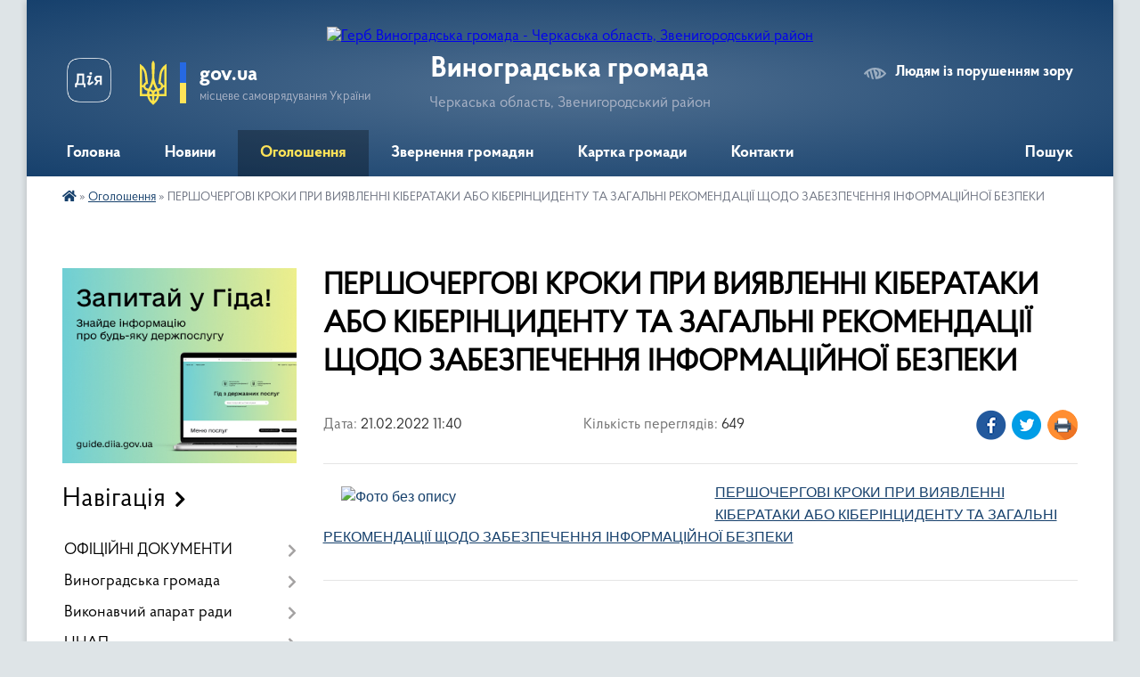

--- FILE ---
content_type: text/html; charset=UTF-8
request_url: https://vynogradska-gromada.gov.ua/news/1645436526/
body_size: 10929
content:
<!DOCTYPE html>
<html lang="uk">
<head>
	<!--[if IE]><meta http-equiv="X-UA-Compatible" content="IE=edge"><![endif]-->
	<meta charset="utf-8">
	<meta name="viewport" content="width=device-width, initial-scale=1">
	<!--[if IE]><script>
		document.createElement('header');
		document.createElement('nav');
		document.createElement('main');
		document.createElement('section');
		document.createElement('article');
		document.createElement('aside');
		document.createElement('footer');
		document.createElement('figure');
		document.createElement('figcaption');
	</script><![endif]-->
	<title>ПЕРШОЧЕРГОВІ КРОКИ ПРИ ВИЯВЛЕННІ КІБЕРАТАКИ АБО КІБЕРІНЦИДЕНТУ ТА ЗАГАЛЬНІ РЕКОМЕНДАЦІЇ ЩОДО ЗАБЕЗПЕЧЕННЯ ІНФОРМАЦІЙНОЇ БЕЗПЕКИ | Виноградська громада</title>
	<meta name="description" content="ПЕРШОЧЕРГОВІ КРОКИ ПРИ ВИЯВЛЕННІ КІБЕРАТАКИ АБО КІБЕРІНЦИДЕНТУ ТА ЗАГАЛЬНІ РЕКОМЕНДАЦІЇ ЩОДО ЗАБЕЗПЕЧЕННЯ ІНФОРМАЦІЙНОЇ БЕЗПЕКИ">
	<meta name="keywords" content="ПЕРШОЧЕРГОВІ, КРОКИ, ПРИ, ВИЯВЛЕННІ, КІБЕРАТАКИ, АБО, КІБЕРІНЦИДЕНТУ, ТА, ЗАГАЛЬНІ, РЕКОМЕНДАЦІЇ, ЩОДО, ЗАБЕЗПЕЧЕННЯ, ІНФОРМАЦІЙНОЇ, БЕЗПЕКИ, |, Виноградська, громада">

	
		<meta property="og:image" content="https://rada.info/upload/users_files/34207683/gallery/large/4a52bf2-690-3.jpg">
	<meta property="og:image:width" content="800">
	<meta property="og:image:height" content="494">
			<meta property="og:title" content="ПЕРШОЧЕРГОВІ КРОКИ ПРИ ВИЯВЛЕННІ КІБЕРАТАКИ АБО КІБЕРІНЦИДЕНТУ ТА ЗАГАЛЬНІ РЕКОМЕНДАЦІЇ ЩОДО ЗАБЕЗПЕЧЕННЯ ІНФОРМАЦІЙНОЇ БЕЗПЕКИ">
			<meta property="og:description" content="ПЕРШОЧЕРГОВІ КРОКИ ПРИ ВИЯВЛЕННІ КІБЕРАТАКИ АБО КІБЕРІНЦИДЕНТУ ТА ЗАГАЛЬНІ РЕКОМЕНДАЦІЇ ЩОДО ЗАБЕЗПЕЧЕННЯ ІНФОРМАЦІЙНОЇ БЕЗПЕКИ">
			<meta property="og:type" content="article">
	<meta property="og:url" content="https://vynogradska-gromada.gov.ua/news/1645436526/">
		
		<link rel="apple-touch-icon" sizes="57x57" href="https://gromada.org.ua/apple-icon-57x57.png">
	<link rel="apple-touch-icon" sizes="60x60" href="https://gromada.org.ua/apple-icon-60x60.png">
	<link rel="apple-touch-icon" sizes="72x72" href="https://gromada.org.ua/apple-icon-72x72.png">
	<link rel="apple-touch-icon" sizes="76x76" href="https://gromada.org.ua/apple-icon-76x76.png">
	<link rel="apple-touch-icon" sizes="114x114" href="https://gromada.org.ua/apple-icon-114x114.png">
	<link rel="apple-touch-icon" sizes="120x120" href="https://gromada.org.ua/apple-icon-120x120.png">
	<link rel="apple-touch-icon" sizes="144x144" href="https://gromada.org.ua/apple-icon-144x144.png">
	<link rel="apple-touch-icon" sizes="152x152" href="https://gromada.org.ua/apple-icon-152x152.png">
	<link rel="apple-touch-icon" sizes="180x180" href="https://gromada.org.ua/apple-icon-180x180.png">
	<link rel="icon" type="image/png" sizes="192x192"  href="https://gromada.org.ua/android-icon-192x192.png">
	<link rel="icon" type="image/png" sizes="32x32" href="https://gromada.org.ua/favicon-32x32.png">
	<link rel="icon" type="image/png" sizes="96x96" href="https://gromada.org.ua/favicon-96x96.png">
	<link rel="icon" type="image/png" sizes="16x16" href="https://gromada.org.ua/favicon-16x16.png">
	<link rel="manifest" href="https://gromada.org.ua/manifest.json">
	<meta name="msapplication-TileColor" content="#ffffff">
	<meta name="msapplication-TileImage" content="https://gromada.org.ua/ms-icon-144x144.png">
	<meta name="theme-color" content="#ffffff">
	
	
		<meta name="robots" content="">
	
    <link rel="preload" href="https://cdnjs.cloudflare.com/ajax/libs/font-awesome/5.9.0/css/all.min.css" as="style">
	<link rel="stylesheet" href="https://cdnjs.cloudflare.com/ajax/libs/font-awesome/5.9.0/css/all.min.css" integrity="sha512-q3eWabyZPc1XTCmF+8/LuE1ozpg5xxn7iO89yfSOd5/oKvyqLngoNGsx8jq92Y8eXJ/IRxQbEC+FGSYxtk2oiw==" crossorigin="anonymous" referrerpolicy="no-referrer" />

    <link rel="preload" href="//gromada.org.ua/themes/km2/css/styles_vip.css?v=3.34" as="style">
	<link rel="stylesheet" href="//gromada.org.ua/themes/km2/css/styles_vip.css?v=3.34">
	<link rel="stylesheet" href="//gromada.org.ua/themes/km2/css/64448/theme_vip.css?v=1769694058">
	
		<!--[if lt IE 9]>
	<script src="https://oss.maxcdn.com/html5shiv/3.7.2/html5shiv.min.js"></script>
	<script src="https://oss.maxcdn.com/respond/1.4.2/respond.min.js"></script>
	<![endif]-->
	<!--[if gte IE 9]>
	<style type="text/css">
		.gradient { filter: none; }
	</style>
	<![endif]-->

</head>
<body class="">

	<a href="#top_menu" class="skip-link link" aria-label="Перейти до головного меню (Alt+1)" accesskey="1">Перейти до головного меню (Alt+1)</a>
	<a href="#left_menu" class="skip-link link" aria-label="Перейти до бічного меню (Alt+2)" accesskey="2">Перейти до бічного меню (Alt+2)</a>
    <a href="#main_content" class="skip-link link" aria-label="Перейти до головного вмісту (Alt+3)" accesskey="3">Перейти до текстового вмісту (Alt+3)</a>




	
	<div class="wrap">
		
		<header>
			<div class="header_wrap">
				<div class="logo">
					<a href="https://vynogradska-gromada.gov.ua/" id="logo" class="form_2">
						<img src="https://rada.info/upload/users_files/34207683/gerb/eYezzY_1_1.png" alt="Герб Виноградська громада - Черкаська область, Звенигородський район">
					</a>
				</div>
				<div class="title">
					<div class="slogan_1">Виноградська громада</div>
					<div class="slogan_2">Черкаська область, Звенигородський район</div>
				</div>
				<div class="gov_ua_block">
					<a class="diia" href="https://diia.gov.ua/" target="_blank" rel="nofollow" title="Державні послуги онлайн"><img src="//gromada.org.ua/themes/km2/img/diia.png" alt="Логотип Diia"></a>
					<img src="//gromada.org.ua/themes/km2/img/gerb.svg" class="gerb" alt="Герб України">
					<span class="devider"></span>
					<div class="title">
						<b>gov.ua</b>
						<span>місцеве самоврядування України</span>
					</div>
				</div>
								<div class="alt_link">
					<a href="#" rel="nofollow" title="Режим високої контастності" onclick="return set_special('29bc4466d2d5dc241e35f1f55a52198f68ca862c');">Людям із порушенням зору</a>
				</div>
								
				<section class="top_nav">
					<nav class="main_menu" id="top_menu">
						<ul>
														<li class="">
								<a href="https://vynogradska-gromada.gov.ua/main/"><span>Головна</span></a>
																							</li>
														<li class="">
								<a href="https://vynogradska-gromada.gov.ua/news/"><span>Новини</span></a>
																							</li>
														<li class="active">
								<a href="https://vynogradska-gromada.gov.ua/ogoloshennya-09-12-06-10-10-2019/"><span>Оголошення</span></a>
																							</li>
														<li class=" has-sub">
								<a href="https://vynogradska-gromada.gov.ua/zvernennya-gromadyan-10-24-27-06-08-2024/"><span>Звернення громадян</span></a>
																<button onclick="return show_next_level(this);" aria-label="Показати підменю"></button>
																								<ul>
																		<li>
										<a href="https://vynogradska-gromada.gov.ua/normativnopravovi-akti-10-25-29-06-08-2024/">Нормативно-правові акти</a>
																													</li>
																		<li>
										<a href="https://vynogradska-gromada.gov.ua/grafiki-prijomu-10-26-11-06-08-2024/">Графіки прийому</a>
																													</li>
																		<li>
										<a href="https://vynogradska-gromada.gov.ua/poryadok-organizacii-prijomu-gromadyan-10-26-26-06-08-2024/">Порядок організації прийому громадян</a>
																													</li>
																		<li>
										<a href="https://vynogradska-gromada.gov.ua/pro-robotu-zi-zvernennyami-gromadyan-10-26-50-06-08-2024/">Про роботу зі зверненнями громадян</a>
																													</li>
																		<li>
										<a href="https://vynogradska-gromada.gov.ua/zapitaj-u-vladi-10-27-09-06-08-2024/">Запитай у влади</a>
																													</li>
																		<li>
										<a href="https://vynogradska-gromada.gov.ua/telefon-doviri-10-27-28-06-08-2024/">Телефон довіри</a>
																													</li>
																		<li>
										<a href="https://vynogradska-gromada.gov.ua/zrazok-zvernennnya-10-27-47-06-08-2024/">Зразок зверненння</a>
																													</li>
																		<li>
										<a href="https://vynogradska-gromada.gov.ua/forma-elektronnogo-zvernennya-10-28-07-06-08-2024/">Форма електронного звернення</a>
																													</li>
																										</ul>
															</li>
														<li class="">
								<a href="https://vynogradska-gromada.gov.ua/structure/"><span>Картка громади</span></a>
																							</li>
														<li class="">
								<a href="https://vynogradska-gromada.gov.ua/feedback/"><span>Контакти</span></a>
																							</li>
																				</ul>
					</nav>
					&nbsp;
					<button class="menu-button" id="open-button"><i class="fas fa-bars"></i> Меню сайту</button>
					<a href="https://vynogradska-gromada.gov.ua/search/" rel="nofollow" class="search_button">Пошук</a>
				</section>
				
			</div>
		</header>
				
		<section class="bread_crumbs">
		<div xmlns:v="http://rdf.data-vocabulary.org/#"><a href="https://vynogradska-gromada.gov.ua/" title="Головна сторінка"><i class="fas fa-home"></i></a> &raquo; <a href="https://vynogradska-gromada.gov.ua/ogoloshennya-09-12-06-10-10-2019/" aria-current="page">Оголошення</a>  &raquo; <span>ПЕРШОЧЕРГОВІ КРОКИ ПРИ ВИЯВЛЕННІ КІБЕРАТАКИ АБО КІБЕРІНЦИДЕНТУ ТА ЗАГАЛЬНІ РЕКОМЕНДАЦІЇ ЩОДО ЗАБЕЗПЕЧЕННЯ ІНФОРМАЦІЙНОЇ БЕЗПЕКИ</span></div>
	</section>
	
	<section class="center_block">
		<div class="row">
			<div class="grid-25 fr">
				<aside>
				
										<div class="diia_guide">
						<a href="https://guide.diia.gov.ua/" rel="nofollow" target="_blank" title="Гід державних послуг"><img src="https://gromada.org.ua/upload/diia_guide.jpg" alt="Банер - гід державних послуг"></a>
					</div>
									
										<div class="sidebar_title">Навігація</div>
										
					<nav class="sidebar_menu" id="left_menu">
						<ul>
														<li class=" has-sub">
								<a href="https://vynogradska-gromada.gov.ua/docs/"><span>ОФІЦІЙНІ ДОКУМЕНТИ</span></a>
																<button onclick="return show_next_level(this);" aria-label="Показати підменю"></button>
																								<ul>
																		<li class="">
										<a href="https://vynogradska-gromada.gov.ua/video-12-36-37-04-09-2024/"><span>Відео</span></a>
																													</li>
																										</ul>
															</li>
														<li class=" has-sub">
								<a href="https://vynogradska-gromada.gov.ua/vinogradska-gromada-11-23-30-11-10-2019/"><span>Виноградська громада</span></a>
																<button onclick="return show_next_level(this);" aria-label="Показати підменю"></button>
																								<ul>
																		<li class="">
										<a href="https://vynogradska-gromada.gov.ua/istoriya-stvorennya-ta-rozvitok-gromadi-13-03-56-16-10-2020/"><span>Історія створення та розвиток громади</span></a>
																													</li>
																		<li class="">
										<a href="https://vynogradska-gromada.gov.ua/pasport-gromadi-12-11-33-27-11-2019/"><span>Паспорт громади</span></a>
																													</li>
																		<li class="">
										<a href="https://vynogradska-gromada.gov.ua/bjudzhet-gromadi-15-35-29-17-02-2022/"><span>Бюджет громади</span></a>
																													</li>
																		<li class="">
										<a href="https://vynogradska-gromada.gov.ua/regulyatorna-diyalnist-16-25-10-13-11-2019/"><span>Регуляторна діяльність</span></a>
																													</li>
																		<li class="">
										<a href="https://vynogradska-gromada.gov.ua/proekti-11-56-56-21-11-2022/"><span>Проекти громади</span></a>
																													</li>
																		<li class="">
										<a href="https://vynogradska-gromada.gov.ua/informaciya-schodo-ob’ektiv-fondu-zahisnih-sporud-civilnogo-zahistu-15-03-29-23-08-2023/"><span>Інформація  щодо об’єктів фонду захисних споруд цивільного захисту</span></a>
																													</li>
																										</ul>
															</li>
														<li class=" has-sub">
								<a href="https://vynogradska-gromada.gov.ua/vikonavchij-aparat-radi-11-35-26-28-11-2019/"><span>Виконавчий апарат ради</span></a>
																<button onclick="return show_next_level(this);" aria-label="Показати підменю"></button>
																								<ul>
																		<li class="">
										<a href="https://vynogradska-gromada.gov.ua/deputatskij-korpus-09-17-50-13-10-2016/"><span>Депутатський корпус</span></a>
																													</li>
																		<li class="">
										<a href="https://vynogradska-gromada.gov.ua/perelik-teritorialnih-viborchih-okrugiv-z-pershih-viboriv-deputativ-vinogradskoi-silskoi-radi-12-01-18-11-09-2020/"><span>Перелік територіальних виборчих округів з перших виборів депутатів  Виноградської сільської ради</span></a>
																													</li>
																		<li class="">
										<a href="https://vynogradska-gromada.gov.ua/kerivnictvo-09-12-34-13-10-2016/"><span>Керівництво</span></a>
																													</li>
																		<li class="">
										<a href="https://vynogradska-gromada.gov.ua/vikonavchij-aparat-radi-09-13-02-13-10-2016/"><span>Виконавчий комітет</span></a>
																													</li>
																		<li class=" has-sub">
										<a href="javascript:;"><span>Постійні комісії</span></a>
																				<button onclick="return show_next_level(this);" aria-label="Показати підменю"></button>
																														<ul>
																						<li><a href="https://vynogradska-gromada.gov.ua/postijni-komisii-vinogradskoi-silskoi-radi-16-33-04-07-10-2019/"><span>Постійні комісії Виноградської сільської ради</span></a></li>
																						<li><a href="https://vynogradska-gromada.gov.ua/komisii-pri-vikonavchomu-komiteti-silskoi-radi-08-59-29-08-10-2019/"><span>Комісії при виконавчому комітеті сільської ради</span></a></li>
																																</ul>
																			</li>
																										</ul>
															</li>
														<li class=" has-sub">
								<a href="https://vynogradska-gromada.gov.ua/centr-nadannya-administrativnih-poslug-11-02-27-06-08-2024/"><span>ЦНАП</span></a>
																<button onclick="return show_next_level(this);" aria-label="Показати підменю"></button>
																								<ul>
																		<li class=" has-sub">
										<a href="https://vynogradska-gromada.gov.ua/zagalna-informaciya-11-55-54-16-04-2025/"><span>Загальна інформація</span></a>
																				<button onclick="return show_next_level(this);" aria-label="Показати підменю"></button>
																														<ul>
																						<li><a href="https://vynogradska-gromada.gov.ua/grafik-roboti-11-58-07-16-04-2025/"><span>Графік роботи</span></a></li>
																						<li><a href="https://vynogradska-gromada.gov.ua/kontakti-11-59-17-16-04-2025/"><span>Контакти</span></a></li>
																																</ul>
																			</li>
																		<li class="">
										<a href="https://vynogradska-gromada.gov.ua/novini-11-41-43-16-04-2025/"><span>Актуальна інформація</span></a>
																													</li>
																		<li class="">
										<a href="https://vynogradska-gromada.gov.ua/gid-z-derzhavnih-poslug-15-45-54-16-05-2024/"><span>Гід з державних послуг</span></a>
																													</li>
																		<li class="">
										<a href="https://vynogradska-gromada.gov.ua/administrativni-poslugi-11-40-00-16-04-2025/"><span>Адміністративні послуги</span></a>
																													</li>
																		<li class="">
										<a href="https://vynogradska-gromada.gov.ua/dokumentaciya-11-40-44-16-04-2025/"><span>Документація</span></a>
																													</li>
																										</ul>
															</li>
														<li class=" has-sub">
								<a href="https://vynogradska-gromada.gov.ua/veteranskij-prostir-12-05-37-14-04-2025/"><span>Ветеранський простір</span></a>
																<button onclick="return show_next_level(this);" aria-label="Показати підменю"></button>
																								<ul>
																		<li class="">
										<a href="https://vynogradska-gromada.gov.ua/novini-12-07-06-14-04-2025/"><span>Новини</span></a>
																													</li>
																		<li class="">
										<a href="https://vynogradska-gromada.gov.ua/dopomoga-veteranam-ta-ih-rodinam-12-08-54-14-04-2025/"><span>Допомога ветеранам та їх родинам</span></a>
																													</li>
																		<li class="">
										<a href="https://vynogradska-gromada.gov.ua/poslugi-scho-nadajutsya-v-tg-12-09-55-14-04-2025/"><span>Послуги, що надаються в ТГ</span></a>
																													</li>
																										</ul>
															</li>
														<li class=" has-sub">
								<a href="https://vynogradska-gromada.gov.ua/viddil-osviti-vinogradskoi-silskoi-radi-10-06-32-12-01-2021/"><span>Відділ освіти, культури, молоді та спорту Виноградської сільської ради</span></a>
																<button onclick="return show_next_level(this);" aria-label="Показати підменю"></button>
																								<ul>
																		<li class=" has-sub">
										<a href="https://vynogradska-gromada.gov.ua/kulturne-zhittya-09-06-10-02-03-2020/"><span>Культурне життя</span></a>
																				<button onclick="return show_next_level(this);" aria-label="Показати підменю"></button>
																														<ul>
																						<li><a href="https://vynogradska-gromada.gov.ua/spisok-klubnih-ta-bibliotechnih-zakladiv-09-06-57-02-03-2020/"><span>Список клубних та бібліотечних закладів</span></a></li>
																						<li><a href="https://vynogradska-gromada.gov.ua/podii-09-07-18-02-03-2020/"><span>Події</span></a></li>
																						<li><a href="https://vynogradska-gromada.gov.ua/kolektivi-09-07-44-02-03-2020/"><span>Колективи</span></a></li>
																						<li><a href="https://vynogradska-gromada.gov.ua/fotogalereya-09-08-15-02-03-2020/"><span>Фотогалерея</span></a></li>
																						<li><a href="https://vynogradska-gromada.gov.ua/videogalereya-09-08-38-02-03-2020/"><span>Відеогалерея</span></a></li>
																																</ul>
																			</li>
																		<li class=" has-sub">
										<a href="https://vynogradska-gromada.gov.ua/merezha-zakladiv-10-17-25-16-04-2025/"><span>Мережа закладів</span></a>
																				<button onclick="return show_next_level(this);" aria-label="Показати підменю"></button>
																														<ul>
																						<li><a href="https://vynogradska-gromada.gov.ua/doshkilni-zakladi-12-38-08-22-09-2025/"><span>Дошкільні заклади</span></a></li>
																						<li><a href="https://vynogradska-gromada.gov.ua/zakladi-zagalnoi-serednoi-osviti-12-38-55-22-09-2025/"><span>Заклади загальної середньої освіти</span></a></li>
																																</ul>
																			</li>
																		<li class="">
										<a href="https://vynogradska-gromada.gov.ua/novini-10-19-12-16-04-2025/"><span>Новини</span></a>
																													</li>
																		<li class="">
										<a href="https://vynogradska-gromada.gov.ua/atestaciya-pedagogichnih-pedagogichnih-pracivnikiv-11-25-59-08-05-2025/"><span>Атестація педагогічних педагогічних працівників</span></a>
																													</li>
																										</ul>
															</li>
														<li class=" has-sub">
								<a href="https://vynogradska-gromada.gov.ua/sluzhba-u-spravah-ditej-11-37-50-16-12-2024/"><span>Служба у справах дітей</span></a>
																<button onclick="return show_next_level(this);" aria-label="Показати підменю"></button>
																								<ul>
																		<li class="">
										<a href="https://vynogradska-gromada.gov.ua/ogoloshenya-11-38-44-16-12-2024/"><span>Оголошення</span></a>
																													</li>
																		<li class="">
										<a href="https://vynogradska-gromada.gov.ua/opika-i-pikluvannya-11-39-17-16-12-2024/"><span>Опіка і піклування</span></a>
																													</li>
																		<li class="">
										<a href="https://vynogradska-gromada.gov.ua/nasillya-11-40-09-16-12-2024/"><span>Насилля</span></a>
																													</li>
																		<li class="">
										<a href="https://vynogradska-gromada.gov.ua/usinovlennya-11-40-26-16-12-2024/"><span>Усиновлення</span></a>
																													</li>
																		<li class="">
										<a href="https://vynogradska-gromada.gov.ua/genderna-rivnist-14-35-24-11-04-2025/"><span>Гендерна рівність</span></a>
																													</li>
																		<li class="">
										<a href="https://vynogradska-gromada.gov.ua/torgivlya-ljudmi-11-37-51-29-07-2025/"><span>Торгівля людьми</span></a>
																													</li>
																		<li class="">
										<a href="https://vynogradska-gromada.gov.ua/profilaktika-pravoporushen-sered-ditej-09-34-31-13-08-2025/"><span>Профілактика правопорушень серед дітей</span></a>
																													</li>
																										</ul>
															</li>
														<li class="">
								<a href="https://vynogradska-gromada.gov.ua/pensijnij-fond-ukraini-09-16-11-27-06-2024/"><span>Пенсійний фонд України</span></a>
																							</li>
														<li class="">
								<a href="https://vynogradska-gromada.gov.ua/vpo-11-12-59-14-10-2025/"><span>ВПО</span></a>
																							</li>
														<li class="">
								<a href="https://vynogradska-gromada.gov.ua/bezbarernist-08-30-56-17-04-2025/"><span>Безбар'єрність</span></a>
																							</li>
														<li class="">
								<a href="https://vynogradska-gromada.gov.ua/zahist-ukraini-vijskova-sluzhba-11-22-59-17-10-2025/"><span>Захист України - Військова служба</span></a>
																							</li>
														<li class="">
								<a href="https://vynogradska-gromada.gov.ua/lisyanska-rajonna-filiya-cherkaskogo-oblasnogo-centru-zajnyatosti-11-38-45-17-06-2020/"><span>Лисянський відділ Звенигородської філії Черкаського обласного центру зайнятості</span></a>
																							</li>
														<li class="">
								<a href="https://vynogradska-gromada.gov.ua/lisyanskij-rs-udms-ukraini-v-cherkaskij-oblasti-22-33-38-23-04-2021/"><span>Лисянський сектор УДМС України в Черкаській області</span></a>
																							</li>
														<li class="">
								<a href="https://vynogradska-gromada.gov.ua/derzhavna-podatkova-sluzhba-ukraini-golovne-upravlinnya-dps-u-cherkaskij-oblasti-15-17-56-30-07-2021/"><span>Державна податкова служба України ГУДПС у Черкаській області</span></a>
																							</li>
														<li class="">
								<a href="https://vynogradska-gromada.gov.ua/zvenigorodske-viddilennya-upravlinnya-vikonavchoi-direkcii-fondu-socialnogo-strahuvannya-ukraini-u-cherkaskij-oblasti-12-04-34-08-11-2019/"><span>Звенигородське відділення УВД Фонду соціального страхування України у Черкаській області</span></a>
																							</li>
														<li class="">
								<a href="https://vynogradska-gromada.gov.ua/lisyanskij-rajonnij-sektor-z-pitan-probacii-15-06-40-27-12-2019/"><span>Звенигородський районний сектор № 3 філії ДУ "Центр пробації" в Черкаській області</span></a>
																							</li>
													</ul>
						
												
					</nav>

											<div class="sidebar_title">Публічні закупівлі</div>	
<div class="petition_block">

		<p><a href="https://vynogradska-gromada.gov.ua/prozorro/" title="Публічні закупівлі Прозорро"><img src="//gromada.org.ua/themes/km2/img/prozorro_logo.png?v=2025" alt="Prozorro"></a></p>
	
		<p><a href="https://vynogradska-gromada.gov.ua/openbudget/" title="Відкритий бюджет"><img src="//gromada.org.ua/themes/km2/img/openbudget_logo.png?v=2025" alt="OpenBudget"></a></p>
	
		<p><a href="https://vynogradska-gromada.gov.ua/plans/" title="План державних закупівель"><img src="//gromada.org.ua/themes/km2/img/plans_logo.png?v=2025" alt="План державних закупівель"></a></p>
	
</div>									
											<div class="sidebar_title">Особистий кабінет користувача</div>

<div class="petition_block">

		<div class="alert alert-warning">
		Ви не авторизовані. Для того, щоб мати змогу створювати або підтримувати петиції<br>
		<a href="#auth_petition" class="open-popup add_petition btn btn-yellow btn-small btn-block" style="margin-top: 10px;"><i class="fa fa-user"></i> авторизуйтесь</a>
	</div>
		
			<h2 style="margin: 30px 0;">Система петицій</h2>
		
					<div class="none_petition">Немає петицій, за які можна голосувати</div>
						
		
	
</div>
					
					
					
											<div class="sidebar_title">Звернення до посадовця</div>

<div class="appeals_block">

	
		
		<div class="row sidebar_persons">
						<div class="grid-30">
				<div class="one_sidebar_person">
					<div class="img"><a href="https://vynogradska-gromada.gov.ua/persons/1234/"><img src="https://rada.info/upload/users_files/34207683/deputats/Знімок-екрана-2024-05-20-103412_1.jpg" alt="Звернення громадян"></a></div>
					<div class="title"><a href="https://vynogradska-gromada.gov.ua/persons/1234/">Звернення громадян</a></div>
				</div>
			</div>
						<div class="clearfix"></div>
		</div>

						
				<p class="center appeal_cabinet"><a href="#auth_person" class="alert-link open-popup"><i class="fas fa-unlock-alt"></i> Кабінет посадової особи</a></p>
			
	
</div>					
										<div id="banner_block">

						<p style="text-align: center;"><a rel="nofollow" href="https://ukrveteran.ck.gov.ua" target="_blank"><img alt="Фото без опису" src="https://rada.info/upload/users_files/34207683/3c76f5f96fe7f4867eccb771f36b83e8.png" style="width: 300px; height: 367px;" /></a></p>

<p style="text-align: center;"><a rel="nofollow" href="https://chk.dcz.gov.ua/" target="_top"><img alt="Фото без опису" src="https://rada.info/upload/users_files/34207683/gallery/large/1313.jpg" style="width: 300px; height: 114px;" /></a></p>

<p style="text-align: center;"><img alt="Фото без опису" src="https://rada.info/upload/users_files/34207683/06b90cc8e0e5506b3d223fe24c4dfd5f.png" style="width: 300px; height: 227px;" /></p>

<p style="text-align: center;"><a rel="nofollow" href="https://legalaid.gov.ua/"><img alt="Фото без опису" src="https://rada.info/upload/users_files/34207683/gallery/large/banerBPD_120x160.jpg" style="width: 200px; height: 266px;" /></a></p>

<hr />
<p style="text-align: center;"><span style="font-size:16px;"><strong>ІНВЕСТИЦІЙНИЙ АТЛАС</strong></span></p>

<p style="text-align: center;"><a rel="nofollow" href="http://www.geo.gov.ua/investicijnij-atlas-nadrokoristuvacha/?fbclid=iwar1fujei1rgrfigorsnvl3fl5yrczkcl9nvki0bmwyflujfkqr26fn9jkok"><img alt="Фото без опису" src="https://rada.info/upload/users_files/34207683/gallery/large/nAEA_zC__UAA_CAoUzze_ozIACo_z_EEo.jpg" style="width: 400px; height: 267px;" /></a></p>

<p style="text-align: center;"><span style="font-size:16px;"><strong>НАДРОКОРИСТУВАЧА</strong></span></p>

<hr />
<p style="text-align: center;"><a rel="nofollow" href="https://howareu.com/"><img alt="Фото без опису"  src="https://rada.info/upload/users_files/34207683/bde04f419a10b0d2cceb01be94b50d58.png" style="width: 400px; height: 400px;" /></a></p>
						<div class="clearfix"></div>

						<style>
  .center {
width: 168px;
margin: auto;}
</style><div><div class="center">
</div></div>
<p></p><p></p>
<p style="text-align: center;">
<!-- APServer.org.ua lichylnyk -->
<A rel="nofollow" href="http://apserver.org.ua/" target=_top>
<SCRIPT>
//<!--
apsdoc=document;  
wd='0'; r='';c=0;
apsimg='<img src=https://c.apserver.org.ua/?id=1778&t=56'
apsdoc.cookie="a=1"
if(apsdoc.cookie)c='1'
//-->
</SCRIPT>
<SCRIPT language=javascript1.2>
//<!--
s=screen;
w=s.width;
//-->
</SCRIPT>
<SCRIPT>
//<!--
apsdoc.write(apsimg+"&c="+c+"&wd="+wd+"&r="+escape(apsdoc.referrer.slice(7))+" width=88 height=63 hspace=0 vspace=0 border=0 alt='APServer'>");
//-->
</SCRIPT>
<NOSCRIPT><img src='https://c.apserver.org.ua/?id=1778&t=0' width=88 height=31 border=0></NOSCRIPT></A>
<!-- kinec APServer.org.ua lichylnyk -->
</p>
						<div class="clearfix"></div>

					</div>
				
				</aside>
			</div>
			<div class="grid-75">

				<main id="main_content">

																		<h1>ПЕРШОЧЕРГОВІ КРОКИ ПРИ ВИЯВЛЕННІ КІБЕРАТАКИ АБО КІБЕРІНЦИДЕНТУ ТА ЗАГАЛЬНІ РЕКОМЕНДАЦІЇ ЩОДО ЗАБЕЗПЕЧЕННЯ ІНФОРМАЦІЙНОЇ БЕЗПЕКИ</h1>


<div class="row ">
	<div class="grid-30 one_news_date">
		Дата: <span>21.02.2022 11:40</span>
	</div>
	<div class="grid-30 one_news_count">
		Кількість переглядів: <span>649</span>
	</div>
		<div class="grid-30 one_news_socials">
		<button class="social_share" data-type="fb"><img src="//gromada.org.ua/themes/km2/img/share/fb.png" alt="Іконка Фейсбук"></button>
		<button class="social_share" data-type="tw"><img src="//gromada.org.ua/themes/km2/img/share/tw.png" alt="Іконка Твітер"></button>
		<button class="print_btn" onclick="window.print();"><img src="//gromada.org.ua/themes/km2/img/share/print.png" alt="Іконка принтера"></button>
	</div>
		<div class="clearfix"></div>
</div>

<hr>

<p><a href="https://rada.info/upload/users_files/34207683/15d41195db2d81bb8b42f63eeb967dd2.pdf"><span style="font-size:16px;"><span style="font-family:Arial,Helvetica,sans-serif;"><img alt="Фото без опису"  alt="" src="https://rada.info/upload/users_files/34207683/gallery/large/4a52bf2-690-3.jpg" style="margin-left: 20px; margin-right: 20px; float: left; width: 400px; height: 247px;" />ПЕРШОЧЕРГОВІ КРОКИ ПРИ ВИЯВЛЕННІ КІБЕРАТАКИ АБО КІБЕРІНЦИДЕНТУ ТА ЗАГАЛЬНІ РЕКОМЕНДАЦІЇ ЩОДО ЗАБЕЗПЕЧЕННЯ ІНФОРМАЦІЙНОЇ БЕЗПЕКИ</span></span></a></p>
<div class="clearfix"></div>

<hr>

<div class="row gallery">

			<div class="grid-25" id="sort_865939">
			<div class="one_album photo">
				<a href="https://rada.info/upload/users_files/34207683/gallery/large/4a52bf2-690-3.jpg" class="album_img" style="background-image: url(https://rada.info/upload/users_files/34207683/gallery/small/4a52bf2-690-3.jpg);" title="">
					<span class="mask">
						<img class="svg ico" src="//gromada.org.ua/themes/km2/img/ico/photo_ico.svg"> <br>
						Переглянути фото
					</span>
				</a>
							</div>
		</div>
		<div class="clearfix"></div>

</div>
<hr>


<p><a href="https://vynogradska-gromada.gov.ua/ogoloshennya-09-12-06-10-10-2019/" class="btn btn-grey">&laquo; повернутися</a></p>											
				</main>
				
			</div>
			<div class="clearfix"></div>
		</div>
	</section>
	
	
	<footer>
		
		<div class="row">
			<div class="grid-40 socials">
				<p>
					<a href="https://gromada.org.ua/rss/64448/" rel="nofollow" target="_blank" title="RSS-стрічка новин"><i class="fas fa-rss"></i></a>
										<a href="https://vynogradska-gromada.gov.ua/feedback/#chat_bot" title="Наша громада в смартфоні"><i class="fas fa-robot"></i></a>
																				<a href="https://www.facebook.com/profile.php?id=61577686722311" rel="nofollow" target="_blank" title="Сторінка у Фейсбук"><i class="fab fa-facebook-f"></i></a>					<a href="https://www.youtube.com/@%D0%92%D0%B8%D0%BD%D0%BE%D0%B3%D1%80%D0%B0%D0%B4%D1%81%D1%8C%D0%BA%D0%B0%D0%A2%D0%93" rel="nofollow" target="_blank" title="Канал Youtube"><i class="fab fa-youtube"></i></a>										<a href="https://vynogradska-gromada.gov.ua/sitemap/" title="Мапа сайту"><i class="fas fa-sitemap"></i></a>
				</p>
				<p class="copyright">Виноградська громада - 2019-2026 &copy; Весь контент доступний за ліцензією <a href="https://creativecommons.org/licenses/by/4.0/deed.uk" target="_blank" rel="nofollow">Creative Commons Attribution 4.0 International License</a>, якщо не зазначено інше.</p>
			</div>
			<div class="grid-20 developers">
				<a href="https://vlada.ua/" rel="nofollow" target="_blank" title="Перейти на сайт платформи VladaUA"><img src="//gromada.org.ua/themes/km2/img/vlada_online.svg?v=ua" class="svg" alt="Логотип платформи VladaUA"></a><br>
				<span>офіційні сайти &laquo;під ключ&raquo;</span><br>
				для органів державної влади
			</div>
			<div class="grid-40 admin_auth_block">
								<p class="first"><a href="#" rel="nofollow" class="alt_link" onclick="return set_special('29bc4466d2d5dc241e35f1f55a52198f68ca862c');">Людям із порушенням зору</a></p>
				<p><a href="#auth_block" class="open-popup" title="Вхід в адмін-панель сайту"><i class="fa fa-lock"></i></a></p>
				<p class="sec"><a href="#auth_block" class="open-popup">Вхід для адміністратора</a></p>
				<div id="google_translate_element" style="text-align: left;width: 202px;float: right;margin-top: 13px;"></div>
							</div>
			<div class="clearfix"></div>
		</div>

	</footer>

	</div>

		
	



<a href="#" id="Go_Top"><i class="fas fa-angle-up"></i></a>
<a href="#" id="Go_Top2"><i class="fas fa-angle-up"></i></a>

<script type="text/javascript" src="//gromada.org.ua/themes/km2/js/jquery-3.6.0.min.js"></script>
<script type="text/javascript" src="//gromada.org.ua/themes/km2/js/jquery-migrate-3.3.2.min.js"></script>
<script type="text/javascript" src="//gromada.org.ua/themes/km2/js/flickity.pkgd.min.js"></script>
<script type="text/javascript" src="//gromada.org.ua/themes/km2/js/flickity-imagesloaded.js"></script>
<script type="text/javascript">
	$(document).ready(function(){
		$(".main-carousel .carousel-cell.not_first").css("display", "block");
	});
</script>
<script type="text/javascript" src="//gromada.org.ua/themes/km2/js/icheck.min.js"></script>
<script type="text/javascript" src="//gromada.org.ua/themes/km2/js/superfish.min.js?v=2"></script>



<script type="text/javascript" src="//gromada.org.ua/themes/km2/js/functions_unpack.js?v=5.17"></script>
<script type="text/javascript" src="//gromada.org.ua/themes/km2/js/hoverIntent.js"></script>
<script type="text/javascript" src="//gromada.org.ua/themes/km2/js/jquery.magnific-popup.min.js?v=1.1"></script>
<script type="text/javascript" src="//gromada.org.ua/themes/km2/js/jquery.mask.min.js"></script>


	


<script type="text/javascript" src="//translate.google.com/translate_a/element.js?cb=googleTranslateElementInit"></script>
<script type="text/javascript">
	function googleTranslateElementInit() {
		new google.translate.TranslateElement({
			pageLanguage: 'uk',
			includedLanguages: 'de,en,es,fr,pl,hu,bg,ro,da,lt',
			layout: google.translate.TranslateElement.InlineLayout.SIMPLE,
			gaTrack: true,
			gaId: 'UA-71656986-1'
		}, 'google_translate_element');
	}
</script>

<script>
  (function(i,s,o,g,r,a,m){i["GoogleAnalyticsObject"]=r;i[r]=i[r]||function(){
  (i[r].q=i[r].q||[]).push(arguments)},i[r].l=1*new Date();a=s.createElement(o),
  m=s.getElementsByTagName(o)[0];a.async=1;a.src=g;m.parentNode.insertBefore(a,m)
  })(window,document,"script","//www.google-analytics.com/analytics.js","ga");

  ga("create", "UA-71656986-1", "auto");
  ga("send", "pageview");

</script>

<script async
src="https://www.googletagmanager.com/gtag/js?id=UA-71656986-2"></script>
<script>
   window.dataLayer = window.dataLayer || [];
   function gtag(){dataLayer.push(arguments);}
   gtag("js", new Date());

   gtag("config", "UA-71656986-2");
</script>



<div style="display: none;">
								<div id="get_gromada_ban" class="dialog-popup s">

	<div class="logo"><img src="//gromada.org.ua/themes/km2/img/logo.svg" class="svg"></div>
    <h4>Код для вставки на сайт</h4>
	
    <div class="form-group">
        <img src="//gromada.org.ua/gromada_orgua_88x31.png">
    </div>
    <div class="form-group">
        <textarea id="informer_area" class="form-control"><a href="https://gromada.org.ua/" target="_blank"><img src="https://gromada.org.ua/gromada_orgua_88x31.png" alt="Gromada.org.ua - веб сайти діючих громад України" /></a></textarea>
    </div>
	
</div>			<div id="auth_block" class="dialog-popup s" role="dialog" aria-modal="true" aria-labelledby="auth_block_label">

	<div class="logo"><img src="//gromada.org.ua/themes/km2/img/logo.svg" class="svg"></div>
    <h4 id="auth_block_label">Вхід для адміністратора</h4>
    <form action="//gromada.org.ua/n/actions/" method="post">

		
        
        <div class="form-group">
            <label class="control-label" for="login">Логін: <span>*</span></label>
            <input type="text" class="form-control" name="login" id="login" value="" autocomplete="username" required>
        </div>
        <div class="form-group">
            <label class="control-label" for="password">Пароль: <span>*</span></label>
            <input type="password" class="form-control" name="password" id="password" value="" autocomplete="current-password" required>
        </div>
        <div class="form-group center">
            <input type="hidden" name="object_id" value="64448">
			<input type="hidden" name="back_url" value="https://vynogradska-gromada.gov.ua/news/1645436526/">
            <button type="submit" class="btn btn-yellow" name="pAction" value="login_as_admin_temp">Авторизуватись</button>
        </div>
		

    </form>

</div>


			
						
									<div id="add_appeal" class="dialog-popup m">

	<div class="logo"><img src="//gromada.org.ua/themes/km2/img/logo.svg" class="svg"></div>
    <h4>Форма подання електронного звернення</h4>

	
    	

    <form action="//gromada.org.ua/n/actions/" method="post" enctype="multipart/form-data">

        <div class="alert alert-info">
            <div class="row">
                <div class="grid-30">
                    <img src="" id="add_appeal_photo">
                </div>
                <div class="grid-70">
                    <div id="add_appeal_title"></div>
                    <div id="add_appeal_posada"></div>
                    <div id="add_appeal_details"></div>
                </div>
                <div class="clearfix"></div>
            </div>
        </div>

		
        <div class="row">
            <div class="grid-100">
                <div class="form-group">
                    <label for="add_appeal_name" class="control-label">Ваше прізвище, ім'я та по батькові: <span>*</span></label>
                    <input type="text" class="form-control" id="add_appeal_name" name="name" value="" required>
                </div>
            </div>
            <div class="grid-50">
                <div class="form-group">
                    <label for="add_appeal_email" class="control-label">Email: <span>*</span></label>
                    <input type="email" class="form-control" id="add_appeal_email" name="email" value="" required>
                </div>
            </div>
            <div class="grid-50">
                <div class="form-group">
                    <label for="add_appeal_phone" class="control-label">Контактний телефон:</label>
                    <input type="tel" class="form-control" id="add_appeal_phone" name="phone" value="">
                </div>
            </div>
            <div class="grid-100">
                <div class="form-group">
                    <label for="add_appeal_adress" class="control-label">Адреса проживання: <span>*</span></label>
                    <textarea class="form-control" id="add_appeal_adress" name="adress" required></textarea>
                </div>
            </div>
            <div class="clearfix"></div>
        </div>

        <hr>

        <div class="row">
            <div class="grid-100">
                <div class="form-group">
                    <label for="add_appeal_text" class="control-label">Текст звернення: <span>*</span></label>
                    <textarea rows="7" class="form-control" id="add_appeal_text" name="text" required></textarea>
                </div>
            </div>
            <div class="grid-100">
                <div class="form-group">
                    <label>
                        <input type="checkbox" name="public" value="y">
                        Публічне звернення (відображатиметься на сайті)
                    </label>
                </div>
            </div>
            <div class="grid-100">
                <div class="form-group">
                    <label>
                        <input type="checkbox" name="confirmed" value="y" required>
                        надаю згоду на обробку персональних даних
                    </label>
                </div>
            </div>
            <div class="clearfix"></div>
        </div>
		

        <div class="form-group center">
			
            <input type="hidden" name="deputat_id" id="add_appeal_id" value="">
			<input type="hidden" name="back_url" value="https://vynogradska-gromada.gov.ua/news/1645436526/">
			
            <button type="submit" name="pAction" value="add_appeal_from_vip" class="btn btn-yellow">Подати звернення</button>
        </div>

    </form>

</div>


		
										<div id="auth_person" class="dialog-popup s">

	<div class="logo"><img src="//gromada.org.ua/themes/km2/img/logo.svg" class="svg"></div>
    <h4>Авторизація в системі електронних звернень</h4>
    <form action="//gromada.org.ua/n/actions/" method="post">

		
        
        <div class="form-group">
            <label class="control-label" for="person_login">Email посадової особи: <span>*</span></label>
            <input type="email" class="form-control" name="person_login" id="person_login" value="" autocomplete="off" required>
        </div>
        <div class="form-group">
            <label class="control-label" for="person_password">Пароль: <span>*</span> <small>(надає адміністратор сайту)</small></label>
            <input type="password" class="form-control" name="person_password" id="person_password" value="" autocomplete="off" required>
        </div>
		
        <div class="form-group center">
			
            <input type="hidden" name="object_id" value="64448">
			<input type="hidden" name="back_url" value="https://vynogradska-gromada.gov.ua/news/1645436526/">
			
            <button type="submit" class="btn btn-yellow" name="pAction" value="login_as_person">Авторизуватись</button>
        </div>

    </form>

</div>


					
							<div id="auth_petition" class="dialog-popup s">

	<div class="logo"><img src="//gromada.org.ua/themes/km2/img/logo.svg" class="svg"></div>
    <h4>Авторизація в системі електронних петицій</h4>
    <form action="//gromada.org.ua/n/actions/" method="post">

		
        
        <div class="form-group">
            <input type="email" class="form-control" name="petition_login" id="petition_login" value="" placeholder="Email: *" autocomplete="off" required>
        </div>
        <div class="form-group">
            <input type="password" class="form-control" name="petition_password" id="petition_password" placeholder="Пароль: *" value="" autocomplete="off" required>
        </div>
		
        <div class="form-group center">
            <input type="hidden" name="petition_id" value="">
			
            <input type="hidden" name="gromada_id" value="64448">
			<input type="hidden" name="back_url" value="https://vynogradska-gromada.gov.ua/news/1645436526/">
			
            <button type="submit" class="btn btn-yellow" name="pAction" value="login_as_petition">Авторизуватись</button>
        </div>
        			<div class="form-group" style="text-align: center;">
				Забулись пароль? <a class="open-popup" href="#forgot_password">Система відновлення пароля</a>
			</div>
			<div class="form-group" style="text-align: center;">
				Ще не зареєстровані? <a class="open-popup" href="#reg_petition">Реєстрація</a>
			</div>
		
    </form>

</div>


							<div id="reg_petition" class="dialog-popup">

	<div class="logo"><img src="//gromada.org.ua/themes/km2/img/logo.svg" class="svg"></div>
    <h4>Реєстрація в системі електронних петицій</h4>
	
	<div class="alert alert-danger">
		<p>Зареєструватись можна буде лише після того, як громада підключить на сайт систему електронної ідентифікації. Наразі очікуємо підключення до ID.gov.ua. Вибачте за тимчасові незручності</p>
	</div>
	
    	
	<p>Вже зареєстровані? <a class="open-popup" href="#auth_petition">Увійти</a></p>

</div>


				<div id="forgot_password" class="dialog-popup s">

	<div class="logo"><img src="//gromada.org.ua/themes/km2/img/logo.svg" class="svg"></div>
    <h4>Відновлення забутого пароля</h4>
    <form action="//gromada.org.ua/n/actions/" method="post">

		
        
        <div class="form-group">
            <input type="email" class="form-control" name="forgot_email" value="" placeholder="Email зареєстрованого користувача" required>
        </div>	
		
        <div class="form-group">
			<img id="forgot_img_captcha" src="//gromada.org.ua/upload/pre_captcha.png">
		</div>
		
        <div class="form-group">
            <label class="control-label" for="forgot_captcha">Результат арифм. дії: <span>*</span></label>
            <input type="text" class="form-control" name="forgot_captcha" id="forgot_captcha" value="" style="max-width: 120px; margin: 0 auto;" required>
        </div>
		
        <div class="form-group center">
			
            <input type="hidden" name="gromada_id" value="64448">
			<input type="hidden" name="captcha_code" id="forgot_captcha_code" value="086a25d3589b9c6c2dd294f9d388f23b">
			
            <button type="submit" class="btn btn-yellow" name="pAction" value="forgot_password_from_gromada">Відновити пароль</button>
        </div>
        <div class="form-group center">
			Згадали авторизаційні дані? <a class="open-popup" href="#auth_petition">Авторизуйтесь</a>
		</div>

    </form>

</div>

<script type="text/javascript">
    $(document).ready(function() {
        
		$("#forgot_img_captcha").on("click", function() {
			var captcha_code = $("#forgot_captcha_code").val();
			var current_url = document.location.protocol +"//"+ document.location.hostname + document.location.pathname;
			$("#forgot_img_captcha").attr("src", "https://vlada.ua/ajax/?gAction=get_captcha_code&cc="+captcha_code+"&cu="+current_url+"&"+Math.random());
			return false;
		});
		
		
				
		
		
    });
</script>							
																										
	</div>
</body>
</html>